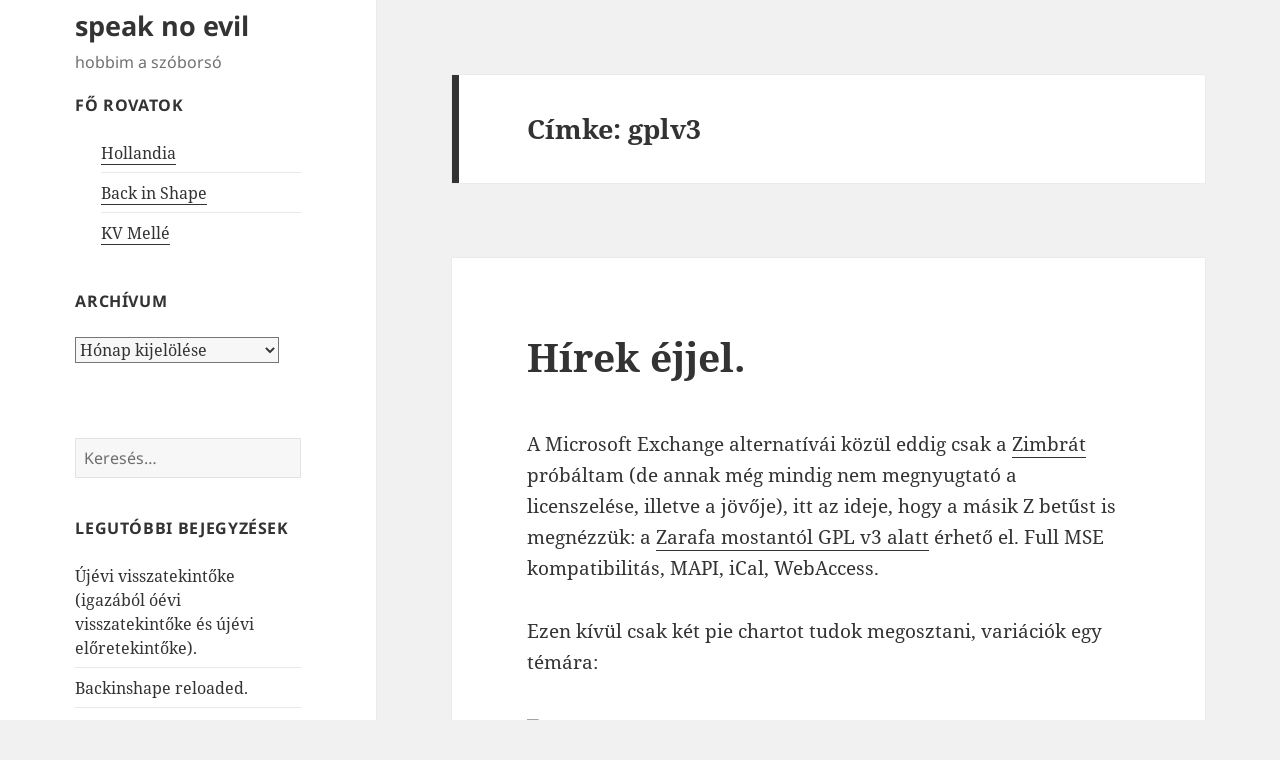

--- FILE ---
content_type: text/html; charset=UTF-8
request_url: https://lipilee.hu/tag/gplv3/
body_size: 14361
content:
<!DOCTYPE html>
<html lang="hu" class="no-js">
<head>
	<meta charset="UTF-8">
	<meta name="viewport" content="width=device-width, initial-scale=1.0">
	<link rel="profile" href="https://gmpg.org/xfn/11">
	<link rel="pingback" href="https://lipilee.hu/xmlrpc.php">
	<script>
(function(html){html.className = html.className.replace(/\bno-js\b/,'js')})(document.documentElement);
//# sourceURL=twentyfifteen_javascript_detection
</script>
<title>gplv3 &#8211; speak no evil</title>
<meta name='robots' content='max-image-preview:large' />
<link rel='dns-prefetch' href='//lipilee.hu' />
<link rel='dns-prefetch' href='//cdn.jsdelivr.net' />
<link rel="alternate" type="application/rss+xml" title="speak no evil &raquo; hírcsatorna" href="https://lipilee.hu/feed/" />
<link rel="alternate" type="application/rss+xml" title="speak no evil &raquo; hozzászólás hírcsatorna" href="https://lipilee.hu/comments/feed/" />
<link rel="alternate" type="application/rss+xml" title="speak no evil &raquo; gplv3 címke hírcsatorna" href="https://lipilee.hu/tag/gplv3/feed/" />
<style id='wp-img-auto-sizes-contain-inline-css'>
img:is([sizes=auto i],[sizes^="auto," i]){contain-intrinsic-size:3000px 1500px}
/*# sourceURL=wp-img-auto-sizes-contain-inline-css */
</style>
<style id='wp-emoji-styles-inline-css'>

	img.wp-smiley, img.emoji {
		display: inline !important;
		border: none !important;
		box-shadow: none !important;
		height: 1em !important;
		width: 1em !important;
		margin: 0 0.07em !important;
		vertical-align: -0.1em !important;
		background: none !important;
		padding: 0 !important;
	}
/*# sourceURL=wp-emoji-styles-inline-css */
</style>
<style id='wp-block-library-inline-css'>
:root{--wp-block-synced-color:#7a00df;--wp-block-synced-color--rgb:122,0,223;--wp-bound-block-color:var(--wp-block-synced-color);--wp-editor-canvas-background:#ddd;--wp-admin-theme-color:#007cba;--wp-admin-theme-color--rgb:0,124,186;--wp-admin-theme-color-darker-10:#006ba1;--wp-admin-theme-color-darker-10--rgb:0,107,160.5;--wp-admin-theme-color-darker-20:#005a87;--wp-admin-theme-color-darker-20--rgb:0,90,135;--wp-admin-border-width-focus:2px}@media (min-resolution:192dpi){:root{--wp-admin-border-width-focus:1.5px}}.wp-element-button{cursor:pointer}:root .has-very-light-gray-background-color{background-color:#eee}:root .has-very-dark-gray-background-color{background-color:#313131}:root .has-very-light-gray-color{color:#eee}:root .has-very-dark-gray-color{color:#313131}:root .has-vivid-green-cyan-to-vivid-cyan-blue-gradient-background{background:linear-gradient(135deg,#00d084,#0693e3)}:root .has-purple-crush-gradient-background{background:linear-gradient(135deg,#34e2e4,#4721fb 50%,#ab1dfe)}:root .has-hazy-dawn-gradient-background{background:linear-gradient(135deg,#faaca8,#dad0ec)}:root .has-subdued-olive-gradient-background{background:linear-gradient(135deg,#fafae1,#67a671)}:root .has-atomic-cream-gradient-background{background:linear-gradient(135deg,#fdd79a,#004a59)}:root .has-nightshade-gradient-background{background:linear-gradient(135deg,#330968,#31cdcf)}:root .has-midnight-gradient-background{background:linear-gradient(135deg,#020381,#2874fc)}:root{--wp--preset--font-size--normal:16px;--wp--preset--font-size--huge:42px}.has-regular-font-size{font-size:1em}.has-larger-font-size{font-size:2.625em}.has-normal-font-size{font-size:var(--wp--preset--font-size--normal)}.has-huge-font-size{font-size:var(--wp--preset--font-size--huge)}.has-text-align-center{text-align:center}.has-text-align-left{text-align:left}.has-text-align-right{text-align:right}.has-fit-text{white-space:nowrap!important}#end-resizable-editor-section{display:none}.aligncenter{clear:both}.items-justified-left{justify-content:flex-start}.items-justified-center{justify-content:center}.items-justified-right{justify-content:flex-end}.items-justified-space-between{justify-content:space-between}.screen-reader-text{border:0;clip-path:inset(50%);height:1px;margin:-1px;overflow:hidden;padding:0;position:absolute;width:1px;word-wrap:normal!important}.screen-reader-text:focus{background-color:#ddd;clip-path:none;color:#444;display:block;font-size:1em;height:auto;left:5px;line-height:normal;padding:15px 23px 14px;text-decoration:none;top:5px;width:auto;z-index:100000}html :where(.has-border-color){border-style:solid}html :where([style*=border-top-color]){border-top-style:solid}html :where([style*=border-right-color]){border-right-style:solid}html :where([style*=border-bottom-color]){border-bottom-style:solid}html :where([style*=border-left-color]){border-left-style:solid}html :where([style*=border-width]){border-style:solid}html :where([style*=border-top-width]){border-top-style:solid}html :where([style*=border-right-width]){border-right-style:solid}html :where([style*=border-bottom-width]){border-bottom-style:solid}html :where([style*=border-left-width]){border-left-style:solid}html :where(img[class*=wp-image-]){height:auto;max-width:100%}:where(figure){margin:0 0 1em}html :where(.is-position-sticky){--wp-admin--admin-bar--position-offset:var(--wp-admin--admin-bar--height,0px)}@media screen and (max-width:600px){html :where(.is-position-sticky){--wp-admin--admin-bar--position-offset:0px}}

/*# sourceURL=wp-block-library-inline-css */
</style><style id='global-styles-inline-css'>
:root{--wp--preset--aspect-ratio--square: 1;--wp--preset--aspect-ratio--4-3: 4/3;--wp--preset--aspect-ratio--3-4: 3/4;--wp--preset--aspect-ratio--3-2: 3/2;--wp--preset--aspect-ratio--2-3: 2/3;--wp--preset--aspect-ratio--16-9: 16/9;--wp--preset--aspect-ratio--9-16: 9/16;--wp--preset--color--black: #000000;--wp--preset--color--cyan-bluish-gray: #abb8c3;--wp--preset--color--white: #fff;--wp--preset--color--pale-pink: #f78da7;--wp--preset--color--vivid-red: #cf2e2e;--wp--preset--color--luminous-vivid-orange: #ff6900;--wp--preset--color--luminous-vivid-amber: #fcb900;--wp--preset--color--light-green-cyan: #7bdcb5;--wp--preset--color--vivid-green-cyan: #00d084;--wp--preset--color--pale-cyan-blue: #8ed1fc;--wp--preset--color--vivid-cyan-blue: #0693e3;--wp--preset--color--vivid-purple: #9b51e0;--wp--preset--color--dark-gray: #111;--wp--preset--color--light-gray: #f1f1f1;--wp--preset--color--yellow: #f4ca16;--wp--preset--color--dark-brown: #352712;--wp--preset--color--medium-pink: #e53b51;--wp--preset--color--light-pink: #ffe5d1;--wp--preset--color--dark-purple: #2e2256;--wp--preset--color--purple: #674970;--wp--preset--color--blue-gray: #22313f;--wp--preset--color--bright-blue: #55c3dc;--wp--preset--color--light-blue: #e9f2f9;--wp--preset--gradient--vivid-cyan-blue-to-vivid-purple: linear-gradient(135deg,rgb(6,147,227) 0%,rgb(155,81,224) 100%);--wp--preset--gradient--light-green-cyan-to-vivid-green-cyan: linear-gradient(135deg,rgb(122,220,180) 0%,rgb(0,208,130) 100%);--wp--preset--gradient--luminous-vivid-amber-to-luminous-vivid-orange: linear-gradient(135deg,rgb(252,185,0) 0%,rgb(255,105,0) 100%);--wp--preset--gradient--luminous-vivid-orange-to-vivid-red: linear-gradient(135deg,rgb(255,105,0) 0%,rgb(207,46,46) 100%);--wp--preset--gradient--very-light-gray-to-cyan-bluish-gray: linear-gradient(135deg,rgb(238,238,238) 0%,rgb(169,184,195) 100%);--wp--preset--gradient--cool-to-warm-spectrum: linear-gradient(135deg,rgb(74,234,220) 0%,rgb(151,120,209) 20%,rgb(207,42,186) 40%,rgb(238,44,130) 60%,rgb(251,105,98) 80%,rgb(254,248,76) 100%);--wp--preset--gradient--blush-light-purple: linear-gradient(135deg,rgb(255,206,236) 0%,rgb(152,150,240) 100%);--wp--preset--gradient--blush-bordeaux: linear-gradient(135deg,rgb(254,205,165) 0%,rgb(254,45,45) 50%,rgb(107,0,62) 100%);--wp--preset--gradient--luminous-dusk: linear-gradient(135deg,rgb(255,203,112) 0%,rgb(199,81,192) 50%,rgb(65,88,208) 100%);--wp--preset--gradient--pale-ocean: linear-gradient(135deg,rgb(255,245,203) 0%,rgb(182,227,212) 50%,rgb(51,167,181) 100%);--wp--preset--gradient--electric-grass: linear-gradient(135deg,rgb(202,248,128) 0%,rgb(113,206,126) 100%);--wp--preset--gradient--midnight: linear-gradient(135deg,rgb(2,3,129) 0%,rgb(40,116,252) 100%);--wp--preset--gradient--dark-gray-gradient-gradient: linear-gradient(90deg, rgba(17,17,17,1) 0%, rgba(42,42,42,1) 100%);--wp--preset--gradient--light-gray-gradient: linear-gradient(90deg, rgba(241,241,241,1) 0%, rgba(215,215,215,1) 100%);--wp--preset--gradient--white-gradient: linear-gradient(90deg, rgba(255,255,255,1) 0%, rgba(230,230,230,1) 100%);--wp--preset--gradient--yellow-gradient: linear-gradient(90deg, rgba(244,202,22,1) 0%, rgba(205,168,10,1) 100%);--wp--preset--gradient--dark-brown-gradient: linear-gradient(90deg, rgba(53,39,18,1) 0%, rgba(91,67,31,1) 100%);--wp--preset--gradient--medium-pink-gradient: linear-gradient(90deg, rgba(229,59,81,1) 0%, rgba(209,28,51,1) 100%);--wp--preset--gradient--light-pink-gradient: linear-gradient(90deg, rgba(255,229,209,1) 0%, rgba(255,200,158,1) 100%);--wp--preset--gradient--dark-purple-gradient: linear-gradient(90deg, rgba(46,34,86,1) 0%, rgba(66,48,123,1) 100%);--wp--preset--gradient--purple-gradient: linear-gradient(90deg, rgba(103,73,112,1) 0%, rgba(131,93,143,1) 100%);--wp--preset--gradient--blue-gray-gradient: linear-gradient(90deg, rgba(34,49,63,1) 0%, rgba(52,75,96,1) 100%);--wp--preset--gradient--bright-blue-gradient: linear-gradient(90deg, rgba(85,195,220,1) 0%, rgba(43,180,211,1) 100%);--wp--preset--gradient--light-blue-gradient: linear-gradient(90deg, rgba(233,242,249,1) 0%, rgba(193,218,238,1) 100%);--wp--preset--font-size--small: 13px;--wp--preset--font-size--medium: 20px;--wp--preset--font-size--large: 36px;--wp--preset--font-size--x-large: 42px;--wp--preset--spacing--20: 0.44rem;--wp--preset--spacing--30: 0.67rem;--wp--preset--spacing--40: 1rem;--wp--preset--spacing--50: 1.5rem;--wp--preset--spacing--60: 2.25rem;--wp--preset--spacing--70: 3.38rem;--wp--preset--spacing--80: 5.06rem;--wp--preset--shadow--natural: 6px 6px 9px rgba(0, 0, 0, 0.2);--wp--preset--shadow--deep: 12px 12px 50px rgba(0, 0, 0, 0.4);--wp--preset--shadow--sharp: 6px 6px 0px rgba(0, 0, 0, 0.2);--wp--preset--shadow--outlined: 6px 6px 0px -3px rgb(255, 255, 255), 6px 6px rgb(0, 0, 0);--wp--preset--shadow--crisp: 6px 6px 0px rgb(0, 0, 0);}:where(.is-layout-flex){gap: 0.5em;}:where(.is-layout-grid){gap: 0.5em;}body .is-layout-flex{display: flex;}.is-layout-flex{flex-wrap: wrap;align-items: center;}.is-layout-flex > :is(*, div){margin: 0;}body .is-layout-grid{display: grid;}.is-layout-grid > :is(*, div){margin: 0;}:where(.wp-block-columns.is-layout-flex){gap: 2em;}:where(.wp-block-columns.is-layout-grid){gap: 2em;}:where(.wp-block-post-template.is-layout-flex){gap: 1.25em;}:where(.wp-block-post-template.is-layout-grid){gap: 1.25em;}.has-black-color{color: var(--wp--preset--color--black) !important;}.has-cyan-bluish-gray-color{color: var(--wp--preset--color--cyan-bluish-gray) !important;}.has-white-color{color: var(--wp--preset--color--white) !important;}.has-pale-pink-color{color: var(--wp--preset--color--pale-pink) !important;}.has-vivid-red-color{color: var(--wp--preset--color--vivid-red) !important;}.has-luminous-vivid-orange-color{color: var(--wp--preset--color--luminous-vivid-orange) !important;}.has-luminous-vivid-amber-color{color: var(--wp--preset--color--luminous-vivid-amber) !important;}.has-light-green-cyan-color{color: var(--wp--preset--color--light-green-cyan) !important;}.has-vivid-green-cyan-color{color: var(--wp--preset--color--vivid-green-cyan) !important;}.has-pale-cyan-blue-color{color: var(--wp--preset--color--pale-cyan-blue) !important;}.has-vivid-cyan-blue-color{color: var(--wp--preset--color--vivid-cyan-blue) !important;}.has-vivid-purple-color{color: var(--wp--preset--color--vivid-purple) !important;}.has-black-background-color{background-color: var(--wp--preset--color--black) !important;}.has-cyan-bluish-gray-background-color{background-color: var(--wp--preset--color--cyan-bluish-gray) !important;}.has-white-background-color{background-color: var(--wp--preset--color--white) !important;}.has-pale-pink-background-color{background-color: var(--wp--preset--color--pale-pink) !important;}.has-vivid-red-background-color{background-color: var(--wp--preset--color--vivid-red) !important;}.has-luminous-vivid-orange-background-color{background-color: var(--wp--preset--color--luminous-vivid-orange) !important;}.has-luminous-vivid-amber-background-color{background-color: var(--wp--preset--color--luminous-vivid-amber) !important;}.has-light-green-cyan-background-color{background-color: var(--wp--preset--color--light-green-cyan) !important;}.has-vivid-green-cyan-background-color{background-color: var(--wp--preset--color--vivid-green-cyan) !important;}.has-pale-cyan-blue-background-color{background-color: var(--wp--preset--color--pale-cyan-blue) !important;}.has-vivid-cyan-blue-background-color{background-color: var(--wp--preset--color--vivid-cyan-blue) !important;}.has-vivid-purple-background-color{background-color: var(--wp--preset--color--vivid-purple) !important;}.has-black-border-color{border-color: var(--wp--preset--color--black) !important;}.has-cyan-bluish-gray-border-color{border-color: var(--wp--preset--color--cyan-bluish-gray) !important;}.has-white-border-color{border-color: var(--wp--preset--color--white) !important;}.has-pale-pink-border-color{border-color: var(--wp--preset--color--pale-pink) !important;}.has-vivid-red-border-color{border-color: var(--wp--preset--color--vivid-red) !important;}.has-luminous-vivid-orange-border-color{border-color: var(--wp--preset--color--luminous-vivid-orange) !important;}.has-luminous-vivid-amber-border-color{border-color: var(--wp--preset--color--luminous-vivid-amber) !important;}.has-light-green-cyan-border-color{border-color: var(--wp--preset--color--light-green-cyan) !important;}.has-vivid-green-cyan-border-color{border-color: var(--wp--preset--color--vivid-green-cyan) !important;}.has-pale-cyan-blue-border-color{border-color: var(--wp--preset--color--pale-cyan-blue) !important;}.has-vivid-cyan-blue-border-color{border-color: var(--wp--preset--color--vivid-cyan-blue) !important;}.has-vivid-purple-border-color{border-color: var(--wp--preset--color--vivid-purple) !important;}.has-vivid-cyan-blue-to-vivid-purple-gradient-background{background: var(--wp--preset--gradient--vivid-cyan-blue-to-vivid-purple) !important;}.has-light-green-cyan-to-vivid-green-cyan-gradient-background{background: var(--wp--preset--gradient--light-green-cyan-to-vivid-green-cyan) !important;}.has-luminous-vivid-amber-to-luminous-vivid-orange-gradient-background{background: var(--wp--preset--gradient--luminous-vivid-amber-to-luminous-vivid-orange) !important;}.has-luminous-vivid-orange-to-vivid-red-gradient-background{background: var(--wp--preset--gradient--luminous-vivid-orange-to-vivid-red) !important;}.has-very-light-gray-to-cyan-bluish-gray-gradient-background{background: var(--wp--preset--gradient--very-light-gray-to-cyan-bluish-gray) !important;}.has-cool-to-warm-spectrum-gradient-background{background: var(--wp--preset--gradient--cool-to-warm-spectrum) !important;}.has-blush-light-purple-gradient-background{background: var(--wp--preset--gradient--blush-light-purple) !important;}.has-blush-bordeaux-gradient-background{background: var(--wp--preset--gradient--blush-bordeaux) !important;}.has-luminous-dusk-gradient-background{background: var(--wp--preset--gradient--luminous-dusk) !important;}.has-pale-ocean-gradient-background{background: var(--wp--preset--gradient--pale-ocean) !important;}.has-electric-grass-gradient-background{background: var(--wp--preset--gradient--electric-grass) !important;}.has-midnight-gradient-background{background: var(--wp--preset--gradient--midnight) !important;}.has-small-font-size{font-size: var(--wp--preset--font-size--small) !important;}.has-medium-font-size{font-size: var(--wp--preset--font-size--medium) !important;}.has-large-font-size{font-size: var(--wp--preset--font-size--large) !important;}.has-x-large-font-size{font-size: var(--wp--preset--font-size--x-large) !important;}
/*# sourceURL=global-styles-inline-css */
</style>

<style id='classic-theme-styles-inline-css'>
/*! This file is auto-generated */
.wp-block-button__link{color:#fff;background-color:#32373c;border-radius:9999px;box-shadow:none;text-decoration:none;padding:calc(.667em + 2px) calc(1.333em + 2px);font-size:1.125em}.wp-block-file__button{background:#32373c;color:#fff;text-decoration:none}
/*# sourceURL=/wp-includes/css/classic-themes.min.css */
</style>
<link rel='stylesheet' id='fvp-frontend-css' href='https://lipilee.hu/wp-content/plugins/featured-video-plus/styles/frontend.css?ver=2.3.3' media='all' />
<link rel='stylesheet' id='vidbg-frontend-style-css' href='https://lipilee.hu/wp-content/plugins/video-background/css/pushlabs-vidbg.css?ver=2.7.7' media='all' />
<link rel='stylesheet' id='twentyfifteen-fonts-css' href='https://lipilee.hu/wp-content/themes/twentyfifteen/assets/fonts/noto-sans-plus-noto-serif-plus-inconsolata.css?ver=20230328' media='all' />
<link rel='stylesheet' id='genericons-css' href='https://lipilee.hu/wp-content/themes/twentyfifteen/genericons/genericons.css?ver=20251101' media='all' />
<link rel='stylesheet' id='twentyfifteen-style-css' href='https://lipilee.hu/wp-content/themes/twentyfifteen/style.css?ver=20251202' media='all' />
<link rel='stylesheet' id='twentyfifteen-block-style-css' href='https://lipilee.hu/wp-content/themes/twentyfifteen/css/blocks.css?ver=20240715' media='all' />
<script src="https://lipilee.hu/wp-includes/js/jquery/jquery.min.js?ver=3.7.1" id="jquery-core-js"></script>
<script src="https://lipilee.hu/wp-includes/js/jquery/jquery-migrate.min.js?ver=3.4.1" id="jquery-migrate-js"></script>
<script src="https://lipilee.hu/wp-content/plugins/featured-video-plus/js/jquery.fitvids.min.js?ver=master-2015-08" id="jquery.fitvids-js"></script>
<script id="fvp-frontend-js-extra">
var fvpdata = {"ajaxurl":"https://lipilee.hu/wp-admin/admin-ajax.php","nonce":"3f1d874af4","fitvids":"1","dynamic":"","overlay":"","opacity":"0.75","color":"b","width":"640"};
//# sourceURL=fvp-frontend-js-extra
</script>
<script src="https://lipilee.hu/wp-content/plugins/featured-video-plus/js/frontend.min.js?ver=2.3.3" id="fvp-frontend-js"></script>
<script id="twentyfifteen-script-js-extra">
var screenReaderText = {"expand":"\u003Cspan class=\"screen-reader-text\"\u003Ealmen\u00fc sz\u00e9tnyit\u00e1sa\u003C/span\u003E","collapse":"\u003Cspan class=\"screen-reader-text\"\u003Ealmen\u00fc \u00f6sszez\u00e1r\u00e1sa\u003C/span\u003E"};
//# sourceURL=twentyfifteen-script-js-extra
</script>
<script src="https://lipilee.hu/wp-content/themes/twentyfifteen/js/functions.js?ver=20250729" id="twentyfifteen-script-js" defer data-wp-strategy="defer"></script>
<link rel="https://api.w.org/" href="https://lipilee.hu/wp-json/" /><link rel="alternate" title="JSON" type="application/json" href="https://lipilee.hu/wp-json/wp/v2/tags/202" /><link rel="EditURI" type="application/rsd+xml" title="RSD" href="https://lipilee.hu/xmlrpc.php?rsd" />
<meta property="fediverse:creator" name="fediverse:creator" content="blog@lipilee.hu" />

<link rel="alternate" title="ActivityPub (JSON)" type="application/activity+json" href="https://lipilee.hu/?term_id=202" />
<link rel="icon" href="https://lipilee.hu/wp-content/uploads/sites/5/2020/04/cropped-lipilee.hu_frogicon-32x32.png" sizes="32x32" />
<link rel="icon" href="https://lipilee.hu/wp-content/uploads/sites/5/2020/04/cropped-lipilee.hu_frogicon-192x192.png" sizes="192x192" />
<link rel="apple-touch-icon" href="https://lipilee.hu/wp-content/uploads/sites/5/2020/04/cropped-lipilee.hu_frogicon-180x180.png" />
<meta name="msapplication-TileImage" content="https://lipilee.hu/wp-content/uploads/sites/5/2020/04/cropped-lipilee.hu_frogicon-270x270.png" />
		<style id="wp-custom-css">
			/*
Üdvözöljük az Egyedi CSS világában!

Ha szeretnénk megtudni, hogyan is működik, látogassunk el ide:
http://wp.me/PEmnE-Bt
*/
header#masthead.site-header {
	margin-top: 10px;
	margin-bottom: 5%;
}

aside#text-2.widget.widget_text {
	margin-bottom: 20px;
}

aside#wpcom_social_media_icons_widget-2 {
	margin-bottom: 5%;
	text-indent: 5px;
}

aside#jetpack_widget_social_icons-2 {
	margin-bottom: 10%;
	text-indent: 5px;
}

aside#search-3 {
	margin-bottom: 10%;
}

aside#text-3 {
	margin-bottom: 10%;
}

aside#custom_html-2 {
	font-size: 1.0rem;
}
		</style>
		</head>

<body data-rsssl=1 class="archive tag tag-gplv3 tag-202 wp-embed-responsive wp-theme-twentyfifteen">
<div id="page" class="hfeed site">
	<a class="skip-link screen-reader-text" href="#content">
		Kilépés a tartalomba	</a>

	<div id="sidebar" class="sidebar">
		<header id="masthead" class="site-header">
			<div class="site-branding">
									<p class="site-title"><a href="https://lipilee.hu/" rel="home" >speak no evil</a></p>
										<p class="site-description">hobbim a szóborsó</p>
				
				<button class="secondary-toggle">Menü és widgetek</button>
			</div><!-- .site-branding -->
		</header><!-- .site-header -->

			<div id="secondary" class="secondary">

		
		
					<div id="widget-area" class="widget-area" role="complementary">
				<aside id="text-2" class="widget widget_text"><h2 class="widget-title">Fő rovatok</h2>			<div class="textwidget"><aside class="widget_recent_entries"><ul><li><a href="https://lipilee.hu/hollandia/">Hollandia</a></li>
<li><a href="http://backinshape.lipilee.hu">Back in Shape</a></li><li><a href="https://lipilee.hu/tag/kvmelle/">KV Mellé</a></li></ul></aside></div>
		</aside><aside id="archives-2" class="widget widget_archive"><h2 class="widget-title">Archívum</h2>		<label class="screen-reader-text" for="archives-dropdown-2">Archívum</label>
		<select id="archives-dropdown-2" name="archive-dropdown">
			
			<option value="">Hónap kijelölése</option>
				<option value='https://lipilee.hu/2026/01/'> 2026. január &nbsp;(1)</option>
	<option value='https://lipilee.hu/2025/10/'> 2025. október &nbsp;(2)</option>
	<option value='https://lipilee.hu/2025/09/'> 2025. szeptember &nbsp;(1)</option>
	<option value='https://lipilee.hu/2025/08/'> 2025. augusztus &nbsp;(1)</option>
	<option value='https://lipilee.hu/2025/07/'> 2025. július &nbsp;(1)</option>
	<option value='https://lipilee.hu/2025/06/'> 2025. június &nbsp;(2)</option>
	<option value='https://lipilee.hu/2025/01/'> 2025. január &nbsp;(2)</option>
	<option value='https://lipilee.hu/2024/10/'> 2024. október &nbsp;(1)</option>
	<option value='https://lipilee.hu/2024/09/'> 2024. szeptember &nbsp;(1)</option>
	<option value='https://lipilee.hu/2024/02/'> 2024. február &nbsp;(1)</option>
	<option value='https://lipilee.hu/2024/01/'> 2024. január &nbsp;(1)</option>
	<option value='https://lipilee.hu/2023/09/'> 2023. szeptember &nbsp;(1)</option>
	<option value='https://lipilee.hu/2023/07/'> 2023. július &nbsp;(1)</option>
	<option value='https://lipilee.hu/2023/01/'> 2023. január &nbsp;(1)</option>
	<option value='https://lipilee.hu/2022/10/'> 2022. október &nbsp;(2)</option>
	<option value='https://lipilee.hu/2022/06/'> 2022. június &nbsp;(1)</option>
	<option value='https://lipilee.hu/2022/01/'> 2022. január &nbsp;(2)</option>
	<option value='https://lipilee.hu/2021/10/'> 2021. október &nbsp;(1)</option>
	<option value='https://lipilee.hu/2021/08/'> 2021. augusztus &nbsp;(1)</option>
	<option value='https://lipilee.hu/2021/06/'> 2021. június &nbsp;(1)</option>
	<option value='https://lipilee.hu/2021/05/'> 2021. május &nbsp;(1)</option>
	<option value='https://lipilee.hu/2021/03/'> 2021. március &nbsp;(1)</option>
	<option value='https://lipilee.hu/2021/02/'> 2021. február &nbsp;(3)</option>
	<option value='https://lipilee.hu/2021/01/'> 2021. január &nbsp;(2)</option>
	<option value='https://lipilee.hu/2020/11/'> 2020. november &nbsp;(1)</option>
	<option value='https://lipilee.hu/2020/10/'> 2020. október &nbsp;(1)</option>
	<option value='https://lipilee.hu/2020/09/'> 2020. szeptember &nbsp;(5)</option>
	<option value='https://lipilee.hu/2020/08/'> 2020. augusztus &nbsp;(3)</option>
	<option value='https://lipilee.hu/2020/07/'> 2020. július &nbsp;(1)</option>
	<option value='https://lipilee.hu/2020/05/'> 2020. május &nbsp;(1)</option>
	<option value='https://lipilee.hu/2020/04/'> 2020. április &nbsp;(2)</option>
	<option value='https://lipilee.hu/2020/03/'> 2020. március &nbsp;(2)</option>
	<option value='https://lipilee.hu/2020/01/'> 2020. január &nbsp;(3)</option>
	<option value='https://lipilee.hu/2019/12/'> 2019. december &nbsp;(2)</option>
	<option value='https://lipilee.hu/2019/08/'> 2019. augusztus &nbsp;(1)</option>
	<option value='https://lipilee.hu/2019/07/'> 2019. július &nbsp;(2)</option>
	<option value='https://lipilee.hu/2019/06/'> 2019. június &nbsp;(2)</option>
	<option value='https://lipilee.hu/2019/05/'> 2019. május &nbsp;(2)</option>
	<option value='https://lipilee.hu/2019/04/'> 2019. április &nbsp;(3)</option>
	<option value='https://lipilee.hu/2019/03/'> 2019. március &nbsp;(3)</option>
	<option value='https://lipilee.hu/2019/02/'> 2019. február &nbsp;(2)</option>
	<option value='https://lipilee.hu/2019/01/'> 2019. január &nbsp;(2)</option>
	<option value='https://lipilee.hu/2018/12/'> 2018. december &nbsp;(1)</option>
	<option value='https://lipilee.hu/2018/11/'> 2018. november &nbsp;(1)</option>
	<option value='https://lipilee.hu/2018/10/'> 2018. október &nbsp;(4)</option>
	<option value='https://lipilee.hu/2018/09/'> 2018. szeptember &nbsp;(3)</option>
	<option value='https://lipilee.hu/2018/08/'> 2018. augusztus &nbsp;(4)</option>
	<option value='https://lipilee.hu/2018/06/'> 2018. június &nbsp;(1)</option>
	<option value='https://lipilee.hu/2018/05/'> 2018. május &nbsp;(2)</option>
	<option value='https://lipilee.hu/2018/03/'> 2018. március &nbsp;(4)</option>
	<option value='https://lipilee.hu/2018/02/'> 2018. február &nbsp;(1)</option>
	<option value='https://lipilee.hu/2018/01/'> 2018. január &nbsp;(5)</option>
	<option value='https://lipilee.hu/2017/12/'> 2017. december &nbsp;(3)</option>
	<option value='https://lipilee.hu/2017/11/'> 2017. november &nbsp;(2)</option>
	<option value='https://lipilee.hu/2017/10/'> 2017. október &nbsp;(2)</option>
	<option value='https://lipilee.hu/2017/09/'> 2017. szeptember &nbsp;(1)</option>
	<option value='https://lipilee.hu/2017/07/'> 2017. július &nbsp;(1)</option>
	<option value='https://lipilee.hu/2017/03/'> 2017. március &nbsp;(1)</option>
	<option value='https://lipilee.hu/2017/01/'> 2017. január &nbsp;(1)</option>
	<option value='https://lipilee.hu/2016/12/'> 2016. december &nbsp;(1)</option>
	<option value='https://lipilee.hu/2016/11/'> 2016. november &nbsp;(1)</option>
	<option value='https://lipilee.hu/2016/10/'> 2016. október &nbsp;(1)</option>
	<option value='https://lipilee.hu/2016/09/'> 2016. szeptember &nbsp;(1)</option>
	<option value='https://lipilee.hu/2016/08/'> 2016. augusztus &nbsp;(1)</option>
	<option value='https://lipilee.hu/2016/07/'> 2016. július &nbsp;(1)</option>
	<option value='https://lipilee.hu/2016/04/'> 2016. április &nbsp;(1)</option>
	<option value='https://lipilee.hu/2016/03/'> 2016. március &nbsp;(1)</option>
	<option value='https://lipilee.hu/2016/02/'> 2016. február &nbsp;(2)</option>
	<option value='https://lipilee.hu/2016/01/'> 2016. január &nbsp;(2)</option>
	<option value='https://lipilee.hu/2015/12/'> 2015. december &nbsp;(5)</option>
	<option value='https://lipilee.hu/2015/11/'> 2015. november &nbsp;(2)</option>
	<option value='https://lipilee.hu/2015/10/'> 2015. október &nbsp;(4)</option>
	<option value='https://lipilee.hu/2015/09/'> 2015. szeptember &nbsp;(6)</option>
	<option value='https://lipilee.hu/2015/08/'> 2015. augusztus &nbsp;(7)</option>
	<option value='https://lipilee.hu/2015/07/'> 2015. július &nbsp;(10)</option>
	<option value='https://lipilee.hu/2015/06/'> 2015. június &nbsp;(7)</option>
	<option value='https://lipilee.hu/2015/05/'> 2015. május &nbsp;(13)</option>
	<option value='https://lipilee.hu/2015/04/'> 2015. április &nbsp;(15)</option>
	<option value='https://lipilee.hu/2015/02/'> 2015. február &nbsp;(2)</option>
	<option value='https://lipilee.hu/2015/01/'> 2015. január &nbsp;(5)</option>
	<option value='https://lipilee.hu/2014/12/'> 2014. december &nbsp;(10)</option>
	<option value='https://lipilee.hu/2014/11/'> 2014. november &nbsp;(14)</option>
	<option value='https://lipilee.hu/2014/10/'> 2014. október &nbsp;(7)</option>
	<option value='https://lipilee.hu/2014/09/'> 2014. szeptember &nbsp;(10)</option>
	<option value='https://lipilee.hu/2014/08/'> 2014. augusztus &nbsp;(12)</option>
	<option value='https://lipilee.hu/2014/07/'> 2014. július &nbsp;(3)</option>
	<option value='https://lipilee.hu/2014/06/'> 2014. június &nbsp;(6)</option>
	<option value='https://lipilee.hu/2014/05/'> 2014. május &nbsp;(2)</option>
	<option value='https://lipilee.hu/2014/04/'> 2014. április &nbsp;(4)</option>
	<option value='https://lipilee.hu/2014/03/'> 2014. március &nbsp;(6)</option>
	<option value='https://lipilee.hu/2014/02/'> 2014. február &nbsp;(2)</option>
	<option value='https://lipilee.hu/2014/01/'> 2014. január &nbsp;(38)</option>
	<option value='https://lipilee.hu/2013/12/'> 2013. december &nbsp;(7)</option>
	<option value='https://lipilee.hu/2013/11/'> 2013. november &nbsp;(7)</option>
	<option value='https://lipilee.hu/2013/10/'> 2013. október &nbsp;(4)</option>
	<option value='https://lipilee.hu/2013/09/'> 2013. szeptember &nbsp;(1)</option>
	<option value='https://lipilee.hu/2013/08/'> 2013. augusztus &nbsp;(2)</option>
	<option value='https://lipilee.hu/2013/07/'> 2013. július &nbsp;(3)</option>
	<option value='https://lipilee.hu/2013/06/'> 2013. június &nbsp;(3)</option>
	<option value='https://lipilee.hu/2013/05/'> 2013. május &nbsp;(8)</option>
	<option value='https://lipilee.hu/2013/04/'> 2013. április &nbsp;(5)</option>
	<option value='https://lipilee.hu/2013/03/'> 2013. március &nbsp;(7)</option>
	<option value='https://lipilee.hu/2013/02/'> 2013. február &nbsp;(9)</option>
	<option value='https://lipilee.hu/2013/01/'> 2013. január &nbsp;(13)</option>
	<option value='https://lipilee.hu/2012/12/'> 2012. december &nbsp;(3)</option>
	<option value='https://lipilee.hu/2012/10/'> 2012. október &nbsp;(1)</option>
	<option value='https://lipilee.hu/2012/08/'> 2012. augusztus &nbsp;(4)</option>
	<option value='https://lipilee.hu/2012/07/'> 2012. július &nbsp;(2)</option>
	<option value='https://lipilee.hu/2012/06/'> 2012. június &nbsp;(2)</option>
	<option value='https://lipilee.hu/2012/05/'> 2012. május &nbsp;(8)</option>
	<option value='https://lipilee.hu/2012/04/'> 2012. április &nbsp;(9)</option>
	<option value='https://lipilee.hu/2012/03/'> 2012. március &nbsp;(1)</option>
	<option value='https://lipilee.hu/2012/02/'> 2012. február &nbsp;(4)</option>
	<option value='https://lipilee.hu/2012/01/'> 2012. január &nbsp;(3)</option>
	<option value='https://lipilee.hu/2011/12/'> 2011. december &nbsp;(2)</option>
	<option value='https://lipilee.hu/2011/11/'> 2011. november &nbsp;(5)</option>
	<option value='https://lipilee.hu/2011/10/'> 2011. október &nbsp;(5)</option>
	<option value='https://lipilee.hu/2011/09/'> 2011. szeptember &nbsp;(5)</option>
	<option value='https://lipilee.hu/2011/08/'> 2011. augusztus &nbsp;(2)</option>
	<option value='https://lipilee.hu/2011/07/'> 2011. július &nbsp;(7)</option>
	<option value='https://lipilee.hu/2011/06/'> 2011. június &nbsp;(6)</option>
	<option value='https://lipilee.hu/2011/05/'> 2011. május &nbsp;(5)</option>
	<option value='https://lipilee.hu/2011/04/'> 2011. április &nbsp;(9)</option>
	<option value='https://lipilee.hu/2011/03/'> 2011. március &nbsp;(8)</option>
	<option value='https://lipilee.hu/2011/02/'> 2011. február &nbsp;(4)</option>
	<option value='https://lipilee.hu/2011/01/'> 2011. január &nbsp;(7)</option>
	<option value='https://lipilee.hu/2010/12/'> 2010. december &nbsp;(5)</option>
	<option value='https://lipilee.hu/2010/11/'> 2010. november &nbsp;(8)</option>
	<option value='https://lipilee.hu/2010/10/'> 2010. október &nbsp;(9)</option>
	<option value='https://lipilee.hu/2010/09/'> 2010. szeptember &nbsp;(10)</option>
	<option value='https://lipilee.hu/2010/08/'> 2010. augusztus &nbsp;(20)</option>
	<option value='https://lipilee.hu/2010/07/'> 2010. július &nbsp;(7)</option>
	<option value='https://lipilee.hu/2010/06/'> 2010. június &nbsp;(13)</option>
	<option value='https://lipilee.hu/2010/05/'> 2010. május &nbsp;(16)</option>
	<option value='https://lipilee.hu/2010/04/'> 2010. április &nbsp;(13)</option>
	<option value='https://lipilee.hu/2010/03/'> 2010. március &nbsp;(18)</option>
	<option value='https://lipilee.hu/2010/02/'> 2010. február &nbsp;(16)</option>
	<option value='https://lipilee.hu/2010/01/'> 2010. január &nbsp;(13)</option>
	<option value='https://lipilee.hu/2009/12/'> 2009. december &nbsp;(11)</option>
	<option value='https://lipilee.hu/2009/11/'> 2009. november &nbsp;(11)</option>
	<option value='https://lipilee.hu/2009/10/'> 2009. október &nbsp;(11)</option>
	<option value='https://lipilee.hu/2009/09/'> 2009. szeptember &nbsp;(16)</option>
	<option value='https://lipilee.hu/2009/08/'> 2009. augusztus &nbsp;(12)</option>
	<option value='https://lipilee.hu/2009/07/'> 2009. július &nbsp;(31)</option>
	<option value='https://lipilee.hu/2009/06/'> 2009. június &nbsp;(25)</option>
	<option value='https://lipilee.hu/2009/05/'> 2009. május &nbsp;(31)</option>
	<option value='https://lipilee.hu/2009/04/'> 2009. április &nbsp;(31)</option>
	<option value='https://lipilee.hu/2009/03/'> 2009. március &nbsp;(22)</option>
	<option value='https://lipilee.hu/2009/02/'> 2009. február &nbsp;(15)</option>
	<option value='https://lipilee.hu/2009/01/'> 2009. január &nbsp;(20)</option>
	<option value='https://lipilee.hu/2008/12/'> 2008. december &nbsp;(21)</option>
	<option value='https://lipilee.hu/2008/11/'> 2008. november &nbsp;(25)</option>
	<option value='https://lipilee.hu/2008/10/'> 2008. október &nbsp;(30)</option>
	<option value='https://lipilee.hu/2008/09/'> 2008. szeptember &nbsp;(46)</option>
	<option value='https://lipilee.hu/2008/08/'> 2008. augusztus &nbsp;(43)</option>
	<option value='https://lipilee.hu/2008/07/'> 2008. július &nbsp;(40)</option>
	<option value='https://lipilee.hu/2008/06/'> 2008. június &nbsp;(31)</option>
	<option value='https://lipilee.hu/2008/05/'> 2008. május &nbsp;(42)</option>
	<option value='https://lipilee.hu/2008/04/'> 2008. április &nbsp;(39)</option>
	<option value='https://lipilee.hu/2008/03/'> 2008. március &nbsp;(30)</option>
	<option value='https://lipilee.hu/2008/02/'> 2008. február &nbsp;(46)</option>
	<option value='https://lipilee.hu/2008/01/'> 2008. január &nbsp;(40)</option>
	<option value='https://lipilee.hu/2007/12/'> 2007. december &nbsp;(42)</option>
	<option value='https://lipilee.hu/2007/11/'> 2007. november &nbsp;(39)</option>
	<option value='https://lipilee.hu/2007/10/'> 2007. október &nbsp;(66)</option>
	<option value='https://lipilee.hu/2007/09/'> 2007. szeptember &nbsp;(57)</option>
	<option value='https://lipilee.hu/2007/08/'> 2007. augusztus &nbsp;(57)</option>
	<option value='https://lipilee.hu/2007/07/'> 2007. július &nbsp;(84)</option>
	<option value='https://lipilee.hu/2007/06/'> 2007. június &nbsp;(49)</option>
	<option value='https://lipilee.hu/2007/05/'> 2007. május &nbsp;(57)</option>
	<option value='https://lipilee.hu/2007/04/'> 2007. április &nbsp;(64)</option>
	<option value='https://lipilee.hu/2007/03/'> 2007. március &nbsp;(62)</option>
	<option value='https://lipilee.hu/2007/02/'> 2007. február &nbsp;(49)</option>
	<option value='https://lipilee.hu/2007/01/'> 2007. január &nbsp;(57)</option>
	<option value='https://lipilee.hu/2006/12/'> 2006. december &nbsp;(35)</option>
	<option value='https://lipilee.hu/2006/11/'> 2006. november &nbsp;(65)</option>
	<option value='https://lipilee.hu/2006/10/'> 2006. október &nbsp;(78)</option>
	<option value='https://lipilee.hu/2006/09/'> 2006. szeptember &nbsp;(78)</option>
	<option value='https://lipilee.hu/2006/08/'> 2006. augusztus &nbsp;(101)</option>
	<option value='https://lipilee.hu/2006/07/'> 2006. július &nbsp;(85)</option>
	<option value='https://lipilee.hu/2006/06/'> 2006. június &nbsp;(80)</option>
	<option value='https://lipilee.hu/2006/05/'> 2006. május &nbsp;(74)</option>
	<option value='https://lipilee.hu/2006/04/'> 2006. április &nbsp;(98)</option>
	<option value='https://lipilee.hu/2006/03/'> 2006. március &nbsp;(124)</option>
	<option value='https://lipilee.hu/2006/02/'> 2006. február &nbsp;(93)</option>
	<option value='https://lipilee.hu/2006/01/'> 2006. január &nbsp;(99)</option>
	<option value='https://lipilee.hu/2005/12/'> 2005. december &nbsp;(102)</option>
	<option value='https://lipilee.hu/2005/11/'> 2005. november &nbsp;(96)</option>
	<option value='https://lipilee.hu/2005/10/'> 2005. október &nbsp;(90)</option>
	<option value='https://lipilee.hu/2005/09/'> 2005. szeptember &nbsp;(83)</option>
	<option value='https://lipilee.hu/2005/08/'> 2005. augusztus &nbsp;(92)</option>
	<option value='https://lipilee.hu/2005/07/'> 2005. július &nbsp;(117)</option>
	<option value='https://lipilee.hu/2005/06/'> 2005. június &nbsp;(134)</option>
	<option value='https://lipilee.hu/2005/05/'> 2005. május &nbsp;(112)</option>
	<option value='https://lipilee.hu/2005/04/'> 2005. április &nbsp;(103)</option>
	<option value='https://lipilee.hu/2005/03/'> 2005. március &nbsp;(108)</option>
	<option value='https://lipilee.hu/2005/02/'> 2005. február &nbsp;(80)</option>
	<option value='https://lipilee.hu/2005/01/'> 2005. január &nbsp;(66)</option>
	<option value='https://lipilee.hu/2004/12/'> 2004. december &nbsp;(77)</option>
	<option value='https://lipilee.hu/2004/11/'> 2004. november &nbsp;(69)</option>
	<option value='https://lipilee.hu/2004/10/'> 2004. október &nbsp;(50)</option>
	<option value='https://lipilee.hu/2004/09/'> 2004. szeptember &nbsp;(134)</option>
	<option value='https://lipilee.hu/2004/08/'> 2004. augusztus &nbsp;(93)</option>
	<option value='https://lipilee.hu/2004/07/'> 2004. július &nbsp;(127)</option>
	<option value='https://lipilee.hu/2004/06/'> 2004. június &nbsp;(140)</option>
	<option value='https://lipilee.hu/2004/05/'> 2004. május &nbsp;(106)</option>
	<option value='https://lipilee.hu/2004/04/'> 2004. április &nbsp;(53)</option>
	<option value='https://lipilee.hu/2004/03/'> 2004. március &nbsp;(69)</option>
	<option value='https://lipilee.hu/2004/02/'> 2004. február &nbsp;(50)</option>
	<option value='https://lipilee.hu/2004/01/'> 2004. január &nbsp;(73)</option>
	<option value='https://lipilee.hu/2003/12/'> 2003. december &nbsp;(23)</option>

		</select>

			<script>
( ( dropdownId ) => {
	const dropdown = document.getElementById( dropdownId );
	function onSelectChange() {
		setTimeout( () => {
			if ( 'escape' === dropdown.dataset.lastkey ) {
				return;
			}
			if ( dropdown.value ) {
				document.location.href = dropdown.value;
			}
		}, 250 );
	}
	function onKeyUp( event ) {
		if ( 'Escape' === event.key ) {
			dropdown.dataset.lastkey = 'escape';
		} else {
			delete dropdown.dataset.lastkey;
		}
	}
	function onClick() {
		delete dropdown.dataset.lastkey;
	}
	dropdown.addEventListener( 'keyup', onKeyUp );
	dropdown.addEventListener( 'click', onClick );
	dropdown.addEventListener( 'change', onSelectChange );
})( "archives-dropdown-2" );

//# sourceURL=WP_Widget_Archives%3A%3Awidget
</script>
</aside><aside id="search-3" class="widget widget_search"><form role="search" method="get" class="search-form" action="https://lipilee.hu/">
				<label>
					<span class="screen-reader-text">Keresés:</span>
					<input type="search" class="search-field" placeholder="Keresés&hellip;" value="" name="s" />
				</label>
				<input type="submit" class="search-submit screen-reader-text" value="Keresés" />
			</form></aside>
		<aside id="recent-posts-2" class="widget widget_recent_entries">
		<h2 class="widget-title">Legutóbbi bejegyzések</h2><nav aria-label="Legutóbbi bejegyzések">
		<ul>
											<li>
					<a href="https://lipilee.hu/2026/01/01/ujevi-visszatekintoke-igazabol-oevi-visszatekintoke-es-ujevi-eloretekintoke/">Újévi visszatekintőke (igazából óévi visszatekintőke és újévi előretekintőke).</a>
									</li>
											<li>
					<a href="https://lipilee.hu/2025/10/11/backinshape-reloaded/">Backinshape reloaded.</a>
									</li>
											<li>
					<a href="https://lipilee.hu/2025/10/03/here-we-go-again/">Here we go again.</a>
									</li>
											<li>
					<a href="https://lipilee.hu/2025/09/22/pet-ct-n-jartam-voros-lettem-mint-az-allat/">PET CT-n jártam, vörös lettem mint az állat.</a>
									</li>
											<li>
					<a href="https://lipilee.hu/2025/08/29/majdnem-visszakuldtem-az-uj-radaros-bringalampamat/">Majdnem visszaküldtem az új radaros bringalámpámat.</a>
									</li>
					</ul>

		</nav></aside><aside id="custom_html-2" class="widget_text widget widget_custom_html"><div class="textwidget custom-html-widget"><a rel="license" href="http://creativecommons.org/licenses/by/4.0/"><center><img alt="Creative Commons Licence" style="border-width:0" src="https://i.creativecommons.org/l/by/4.0/88x31.png" /></center></a><br /><span xmlns:dct="http://purl.org/dc/terms/" property="dct:title">speak no evil</span> by <a xmlns:cc="http://creativecommons.org/ns#" href="https://lipilee.hu" property="cc:attributionName" rel="cc:attributionURL">gergo lippai</a> is licensed under a <a rel="license" href="http://creativecommons.org/licenses/by/4.0/">Creative Commons Attribution 4.0 International License</a>.
<a rel="me" href="https://mastodon.social/@gergolippai">&nbsp;</a>
</div></aside>			</div><!-- .widget-area -->
		
	</div><!-- .secondary -->

	</div><!-- .sidebar -->

	<div id="content" class="site-content">

	<section id="primary" class="content-area">
		<main id="main" class="site-main">

		
			<header class="page-header">
				<h1 class="page-title">Címke: <span>gplv3</span></h1>			</header><!-- .page-header -->

			
<article id="post-4762" class="post-4762 post type-post status-publish format-standard hentry category-uncategorized tag-foss tag-gpl tag-gplv3 tag-lol tag-microsoft tag-software tag-tech tag-zarafa tag-zimbra">
	
	<header class="entry-header">
		<h2 class="entry-title"><a href="https://lipilee.hu/2008/09/20/hirek-ejjel/" rel="bookmark">Hírek éjjel.</a></h2>	</header><!-- .entry-header -->

	<div class="entry-content">
		<p>A Microsoft Exchange alternatívái közül eddig csak a <a href="http://www.zimbra.com/">Zimbrát</a> próbáltam (de annak még mindig nem megnyugtató a licenszelése, illetve a jövője), itt az ideje, hogy a másik Z betűst is megnézzük: a <a href="http://zarafa.com/?q=en/content/18-sept-number-one-exchange-replacement-zarafa-releases-software-open-source">Zarafa mostantól GPL v3 alatt</a> érhető el. Full MSE kompatibilitás, MAPI, iCal, WebAccess.</p>
<p>Ezen kívül csak két pie chartot tudok megosztani, variációk egy témára:</p>
<p><img decoding="async" width="460" src="https://www.dockera.com/pics/fun/pac_man.jpg" /></p>
<p><img decoding="async" width="460" src="https://graphjam.files.wordpress.com/2008/09/171.gif" /></p>
<p><a href="http://graphjam.com/">Graphjam</a>: a daily chart treat.</p>
	</div><!-- .entry-content -->

	
	<footer class="entry-footer">
		<span class="posted-on"><span class="screen-reader-text">Közzétéve </span><a href="https://lipilee.hu/2008/09/20/hirek-ejjel/" rel="bookmark"><time class="entry-date published updated" datetime="2008-09-20T01:31:31+02:00">2008-09-20</time></a></span><span class="cat-links"><span class="screen-reader-text">Kategória </span><a href="https://lipilee.hu/category/uncategorized/" rel="category tag">blog</a></span><span class="tags-links"><span class="screen-reader-text">Címke </span><a href="https://lipilee.hu/tag/foss/" rel="tag">foss</a>, <a href="https://lipilee.hu/tag/gpl/" rel="tag">gpl</a>, <a href="https://lipilee.hu/tag/gplv3/" rel="tag">gplv3</a>, <a href="https://lipilee.hu/tag/lol/" rel="tag">lol</a>, <a href="https://lipilee.hu/tag/microsoft/" rel="tag">microsoft</a>, <a href="https://lipilee.hu/tag/software/" rel="tag">software</a>, <a href="https://lipilee.hu/tag/tech/" rel="tag">tech</a>, <a href="https://lipilee.hu/tag/zarafa/" rel="tag">zarafa</a>, <a href="https://lipilee.hu/tag/zimbra/" rel="tag">zimbra</a></span><span class="comments-link"><a href="https://lipilee.hu/2008/09/20/hirek-ejjel/#comments">1 hozzászólás a(z)<span class="screen-reader-text"> Hírek éjjel.</span> bejegyzéshez</a></span>			</footer><!-- .entry-footer -->

</article><!-- #post-4762 -->

<article id="post-4290" class="post-4290 post type-post status-publish format-standard hentry category-uncategorized tag-aktivizmus tag-beszarsz tag-foss tag-gplv3 tag-ibm tag-tech">
	
	<header class="entry-header">
		<h2 class="entry-title"><a href="https://lipilee.hu/2007/10/20/az-ibm-szabadalomszabalyozas-hackje/" rel="bookmark">Az IBM szabadalomszabályozás-hackje.</a></h2>	</header><!-- .entry-header -->

	<div class="entry-content">
		<p>Az IBM-nél valaki kitalálta a (PJ szerint) GPL óta a legzseniálisabb jogi hacket a szabadalmi portfólióval való visszaélés (magyarul <a href="http://en.wikipedia.org/wiki/Patent_troll">patent trollkodás</a>) ellen. Fight fire with fire, akasztják a hóhért, avagy a patent trollokat saját pályájukon lehet hátbatámadni.</p>
<p>Szabadalmi védettséget kérnek a <a href="http://appft1.uspto.gov/netacgi/nph-Parser?Sect1=PTO1&amp;Sect2=HITOFF&amp;d=PG01&amp;p=1&amp;u=%2Fnetahtml%2FPTO%2Fsrchnum.html&amp;r=1&amp;f=G&amp;l=50&amp;s1=%2220070244837%22.PGNR.&amp;OS=DN/20070244837&amp;RS=DN/20070244837">következő folyamatra</a>: </p>
<blockquote><p>System and method for extracting value from a portfolio of assets</p></blockquote>
<p>Vagyis (nyersfordításban): </p>
<blockquote><p>Rendszer és eljárás vagyontárgyak portfóliájából való érték kinyerésére</p></blockquote>
<p>A dolog lényege már az első mondatból sokkal érthetőbbé válik: </p>
<blockquote><p>A system and methods for extracting value from a portfolio of assets, for example a patent portfolio, are described.</p></blockquote>
<p>Azaz:</p>
<blockquote><p>Rendszer és eljárások érték kinyerésére vagyontárgyak (assetek) portfóliójából, <strong>például szabadalom-portfólióból.</strong></p></blockquote>
<p>Zseniális! Ha szabadalmi védettséget kapnak az eljárásra, amivel a patent trollok rettegésben tartják a világ (az USA) valóban innovatív felét, hogy fognak utána patent trollkodni szabadalomsértés nélkül?</p>
	</div><!-- .entry-content -->

	
	<footer class="entry-footer">
		<span class="posted-on"><span class="screen-reader-text">Közzétéve </span><a href="https://lipilee.hu/2007/10/20/az-ibm-szabadalomszabalyozas-hackje/" rel="bookmark"><time class="entry-date published updated" datetime="2007-10-20T18:20:05+02:00">2007-10-20</time></a></span><span class="cat-links"><span class="screen-reader-text">Kategória </span><a href="https://lipilee.hu/category/uncategorized/" rel="category tag">blog</a></span><span class="tags-links"><span class="screen-reader-text">Címke </span><a href="https://lipilee.hu/tag/aktivizmus/" rel="tag">aktivizmus</a>, <a href="https://lipilee.hu/tag/beszarsz/" rel="tag">beszarsz</a>, <a href="https://lipilee.hu/tag/foss/" rel="tag">foss</a>, <a href="https://lipilee.hu/tag/gplv3/" rel="tag">gplv3</a>, <a href="https://lipilee.hu/tag/ibm/" rel="tag">ibm</a>, <a href="https://lipilee.hu/tag/tech/" rel="tag">tech</a></span><span class="comments-link"><a href="https://lipilee.hu/2007/10/20/az-ibm-szabadalomszabalyozas-hackje/#comments">1 hozzászólás a(z)<span class="screen-reader-text"> Az IBM szabadalomszabályozás-hackje.</span> bejegyzéshez</a></span>			</footer><!-- .entry-footer -->

</article><!-- #post-4290 -->

<article id="post-4014" class="post-4014 post type-post status-publish format-standard hentry category-uncategorized tag-for-the-record tag-foss tag-fsf tag-gplv3 tag-tech">
	
	<header class="entry-header">
		<h2 class="entry-title"><a href="https://lipilee.hu/2007/07/01/fsf-releases-the-gnu-general-public-license-version-3/" rel="bookmark">FSF releases the GNU General Public License, version 3.</a></h2>	</header><!-- .entry-header -->

	<div class="entry-content">
		<p>Amíg a világ az iPhone-ra matyizott, a FSF újabb milestone-t <a href="http://www.fsf.org/news/gplv3_launched">tett le</a> a szoftverlicenszek területén.</p>
<blockquote><p>
The Free Software Foundation (FSF) today released version 3 of the GNU General Public License (GNU GPL), the world&#8217;s most popular free software license.</p></blockquote>
	</div><!-- .entry-content -->

	
	<footer class="entry-footer">
		<span class="posted-on"><span class="screen-reader-text">Közzétéve </span><a href="https://lipilee.hu/2007/07/01/fsf-releases-the-gnu-general-public-license-version-3/" rel="bookmark"><time class="entry-date published updated" datetime="2007-07-01T10:11:35+02:00">2007-07-01</time></a></span><span class="cat-links"><span class="screen-reader-text">Kategória </span><a href="https://lipilee.hu/category/uncategorized/" rel="category tag">blog</a></span><span class="tags-links"><span class="screen-reader-text">Címke </span><a href="https://lipilee.hu/tag/for-the-record/" rel="tag">for the record</a>, <a href="https://lipilee.hu/tag/foss/" rel="tag">foss</a>, <a href="https://lipilee.hu/tag/fsf/" rel="tag">fsf</a>, <a href="https://lipilee.hu/tag/gplv3/" rel="tag">gplv3</a>, <a href="https://lipilee.hu/tag/tech/" rel="tag">tech</a></span>			</footer><!-- .entry-footer -->

</article><!-- #post-4014 -->

		</main><!-- .site-main -->
	</section><!-- .content-area -->


	</div><!-- .site-content -->

	<footer id="colophon" class="site-footer">
		<div class="site-info">
									<a href="https://hu.wordpress.org/" class="imprint">
				Proudly powered by WordPress			</a>
		</div><!-- .site-info -->
	</footer><!-- .site-footer -->

</div><!-- .site -->

<script type="speculationrules">
{"prefetch":[{"source":"document","where":{"and":[{"href_matches":"/*"},{"not":{"href_matches":["/wp-*.php","/wp-admin/*","/wp-content/uploads/sites/5/*","/wp-content/*","/wp-content/plugins/*","/wp-content/themes/twentyfifteen/*","/*\\?(.+)"]}},{"not":{"selector_matches":"a[rel~=\"nofollow\"]"}},{"not":{"selector_matches":".no-prefetch, .no-prefetch a"}}]},"eagerness":"conservative"}]}
</script>
<script id="wp_slimstat-js-extra">
var SlimStatParams = {"transport":"ajax","ajaxurl_rest":"https://lipilee.hu/wp-json/slimstat/v1/hit","ajaxurl_ajax":"https://lipilee.hu/wp-admin/admin-ajax.php","ajaxurl_adblock":"https://lipilee.hu/request/1b3b5a60af833b5181c1c091dbc479f3/","ajaxurl":"https://lipilee.hu/wp-admin/admin-ajax.php","baseurl":"/","dnt":"noslimstat,ab-item","ci":"YToyOntzOjEyOiJjb250ZW50X3R5cGUiO3M6MzoidGFnIjtzOjg6ImNhdGVnb3J5IjtpOjYwMTt9.b6000e2e7fe4689163f4bb6e2bb9dc31","wp_rest_nonce":"bc4ac4b81e"};
//# sourceURL=wp_slimstat-js-extra
</script>
<script defer src="https://cdn.jsdelivr.net/wp/wp-slimstat/tags/5.3.5/wp-slimstat.min.js" id="wp_slimstat-js"></script>
<script id="wp-emoji-settings" type="application/json">
{"baseUrl":"https://s.w.org/images/core/emoji/17.0.2/72x72/","ext":".png","svgUrl":"https://s.w.org/images/core/emoji/17.0.2/svg/","svgExt":".svg","source":{"concatemoji":"https://lipilee.hu/wp-includes/js/wp-emoji-release.min.js?ver=c103d66ba607852dacec0232f42e0383"}}
</script>
<script type="module">
/*! This file is auto-generated */
const a=JSON.parse(document.getElementById("wp-emoji-settings").textContent),o=(window._wpemojiSettings=a,"wpEmojiSettingsSupports"),s=["flag","emoji"];function i(e){try{var t={supportTests:e,timestamp:(new Date).valueOf()};sessionStorage.setItem(o,JSON.stringify(t))}catch(e){}}function c(e,t,n){e.clearRect(0,0,e.canvas.width,e.canvas.height),e.fillText(t,0,0);t=new Uint32Array(e.getImageData(0,0,e.canvas.width,e.canvas.height).data);e.clearRect(0,0,e.canvas.width,e.canvas.height),e.fillText(n,0,0);const a=new Uint32Array(e.getImageData(0,0,e.canvas.width,e.canvas.height).data);return t.every((e,t)=>e===a[t])}function p(e,t){e.clearRect(0,0,e.canvas.width,e.canvas.height),e.fillText(t,0,0);var n=e.getImageData(16,16,1,1);for(let e=0;e<n.data.length;e++)if(0!==n.data[e])return!1;return!0}function u(e,t,n,a){switch(t){case"flag":return n(e,"\ud83c\udff3\ufe0f\u200d\u26a7\ufe0f","\ud83c\udff3\ufe0f\u200b\u26a7\ufe0f")?!1:!n(e,"\ud83c\udde8\ud83c\uddf6","\ud83c\udde8\u200b\ud83c\uddf6")&&!n(e,"\ud83c\udff4\udb40\udc67\udb40\udc62\udb40\udc65\udb40\udc6e\udb40\udc67\udb40\udc7f","\ud83c\udff4\u200b\udb40\udc67\u200b\udb40\udc62\u200b\udb40\udc65\u200b\udb40\udc6e\u200b\udb40\udc67\u200b\udb40\udc7f");case"emoji":return!a(e,"\ud83e\u1fac8")}return!1}function f(e,t,n,a){let r;const o=(r="undefined"!=typeof WorkerGlobalScope&&self instanceof WorkerGlobalScope?new OffscreenCanvas(300,150):document.createElement("canvas")).getContext("2d",{willReadFrequently:!0}),s=(o.textBaseline="top",o.font="600 32px Arial",{});return e.forEach(e=>{s[e]=t(o,e,n,a)}),s}function r(e){var t=document.createElement("script");t.src=e,t.defer=!0,document.head.appendChild(t)}a.supports={everything:!0,everythingExceptFlag:!0},new Promise(t=>{let n=function(){try{var e=JSON.parse(sessionStorage.getItem(o));if("object"==typeof e&&"number"==typeof e.timestamp&&(new Date).valueOf()<e.timestamp+604800&&"object"==typeof e.supportTests)return e.supportTests}catch(e){}return null}();if(!n){if("undefined"!=typeof Worker&&"undefined"!=typeof OffscreenCanvas&&"undefined"!=typeof URL&&URL.createObjectURL&&"undefined"!=typeof Blob)try{var e="postMessage("+f.toString()+"("+[JSON.stringify(s),u.toString(),c.toString(),p.toString()].join(",")+"));",a=new Blob([e],{type:"text/javascript"});const r=new Worker(URL.createObjectURL(a),{name:"wpTestEmojiSupports"});return void(r.onmessage=e=>{i(n=e.data),r.terminate(),t(n)})}catch(e){}i(n=f(s,u,c,p))}t(n)}).then(e=>{for(const n in e)a.supports[n]=e[n],a.supports.everything=a.supports.everything&&a.supports[n],"flag"!==n&&(a.supports.everythingExceptFlag=a.supports.everythingExceptFlag&&a.supports[n]);var t;a.supports.everythingExceptFlag=a.supports.everythingExceptFlag&&!a.supports.flag,a.supports.everything||((t=a.source||{}).concatemoji?r(t.concatemoji):t.wpemoji&&t.twemoji&&(r(t.twemoji),r(t.wpemoji)))});
//# sourceURL=https://lipilee.hu/wp-includes/js/wp-emoji-loader.min.js
</script>
    <script type="text/javascript">
        jQuery(document).ready(function ($) {

            for (let i = 0; i < document.forms.length; ++i) {
                let form = document.forms[i];
				if ($(form).attr("method") != "get") { $(form).append('<input type="hidden" name="q-INYHlr" value="bd6umqR[V" />'); }
if ($(form).attr("method") != "get") { $(form).append('<input type="hidden" name="rluwZBeO-N" value="1uiW7ZHJ" />'); }
if ($(form).attr("method") != "get") { $(form).append('<input type="hidden" name="nSHymTpsbxW" value="qm@JjFbRn" />'); }
if ($(form).attr("method") != "get") { $(form).append('<input type="hidden" name="WsgvOj-oDrc" value="TenKyAFsjhLl0Yw" />'); }
            }

            $(document).on('submit', 'form', function () {
				if ($(this).attr("method") != "get") { $(this).append('<input type="hidden" name="q-INYHlr" value="bd6umqR[V" />'); }
if ($(this).attr("method") != "get") { $(this).append('<input type="hidden" name="rluwZBeO-N" value="1uiW7ZHJ" />'); }
if ($(this).attr("method") != "get") { $(this).append('<input type="hidden" name="nSHymTpsbxW" value="qm@JjFbRn" />'); }
if ($(this).attr("method") != "get") { $(this).append('<input type="hidden" name="WsgvOj-oDrc" value="TenKyAFsjhLl0Yw" />'); }
                return true;
            });

            jQuery.ajaxSetup({
                beforeSend: function (e, data) {

                    if (data.type !== 'POST') return;

                    if (typeof data.data === 'object' && data.data !== null) {
						data.data.append("q-INYHlr", "bd6umqR[V");
data.data.append("rluwZBeO-N", "1uiW7ZHJ");
data.data.append("nSHymTpsbxW", "qm@JjFbRn");
data.data.append("WsgvOj-oDrc", "TenKyAFsjhLl0Yw");
                    }
                    else {
                        data.data = data.data + '&q-INYHlr=bd6umqR[V&rluwZBeO-N=1uiW7ZHJ&nSHymTpsbxW=qm@JjFbRn&WsgvOj-oDrc=TenKyAFsjhLl0Yw';
                    }
                }
            });

        });
    </script>
	
</body>
</html>


--- FILE ---
content_type: text/html; charset=UTF-8
request_url: https://lipilee.hu/wp-admin/admin-ajax.php
body_size: 147
content:
113802.2d959a8877643a1ce335e6d03631baec